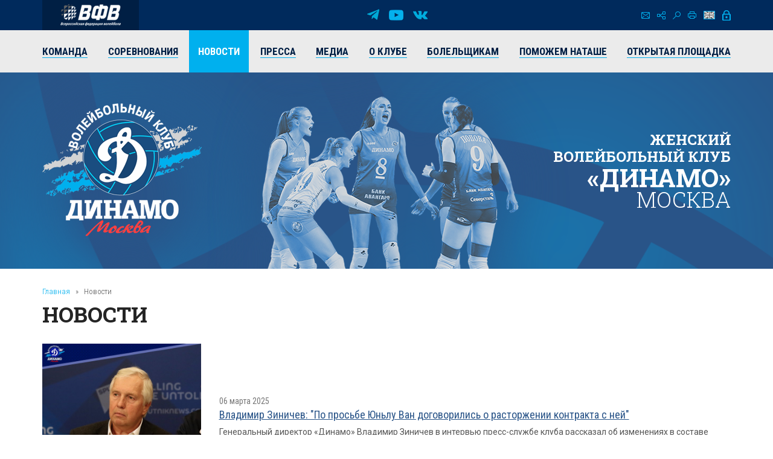

--- FILE ---
content_type: text/html; charset=UTF-8
request_url: https://vldinamo.ru/news/?amp;r10_id=2959&r10_page=9
body_size: 9075
content:
<!doctype html><html xmlns:fb="http://ogp.me/ns/fb#" xmlns:og="http://ogp.me/ns#">
<head>
<title>Новости - Женский волейбольный клуб «Динамо» (Москва).</title>
<base href="https://vldinamo.ru/">
<meta http-equiv="Content-type" content="text/html; charset=UTF-8">
<meta name="generator" content="ИнфоДизайн. Emerald CMS. www.infodesign.ru">
<link rel="stylesheet" href="/css.css?v1.00" type="text/css">
<script type="text/javascript">
var prName="vldinamo";
var prefix = "/";
var refEdit = false;
			</script><script type="text/javascript" src="/./phpcms7/jscore/popup.js?v1.00"></script><meta name="viewport" content="width=device-width, initial-scale=1, shrink-to-fit=no">
<meta name="format-detection" content="telephone=no">
<meta name="format-detection" content="address=no">
<link rel="shortcut icon" type="image/x-icon" href="/favicon.ico">
<link rel="stylesheet" href="/assets/css/css.css">
<link rel="stylesheet" href="https://fonts.googleapis.com/css?family=Roboto+Condensed:300,300i,400,400i,700,700i%7CRoboto+Slab:300,400,500,600,700%7CRoboto:300,300i,400,400i,500,500i,700,700i&amp;display=swap&amp;subset=cyrillic,cyrillic-ext,latin-ext">
<script type="text/javascript" src="/js/Subsys_JsHttpRequest.js"></script>
</head>
<body class="body">
<div style="position: absolute;"><!-- Yandex.Metrika counter -->
<script type="text/javascript" >
   (function(m,e,t,r,i,k,a){m[i]=m[i]||function(){(m[i].a=m[i].a||[]).push(arguments)};
   m[i].l=1*new Date();k=e.createElement(t),a=e.getElementsByTagName(t)[0],k.async=1,k.src=r,a.parentNode.insertBefore(k,a)})
   (window, document, "script", "https://mc.yandex.ru/metrika/tag.js", "ym");

   ym(50886107, "init", {
        clickmap:true,
        trackLinks:true,
        accurateTrackBounce:true
   });
</script>
<noscript><div><img src="https://mc.yandex.ru/watch/50886107" style="position:absolute; right:-9999px;" alt="" /></div></noscript>
<!-- /Yandex.Metrika counter --><!-- Global site tag (gtag.js) - Google Analytics -->
<script async src="https://www.googletagmanager.com/gtag/js?id=UA-128193763-1"></script>
<script>
  window.dataLayer = window.dataLayer || [];
  function gtag(){dataLayer.push(arguments);}
  gtag('js', new Date());

  gtag('config', 'UA-128193763-1');
</script><script src="https://vk.com/js/api/openapi.js?169" type="text/javascript"></script><link rel="stylesheet" href="//s3.intickets.ru/intickets.min.css">
<script src="//s3.intickets.ru/intickets.js"></script></div>
<div id="outer">
<header class="header"><div class="header__top">
<div class="container top">
<div class="header__links"><a href="http://www.volley.ru/" title="Суперлига" target="_blank" rel="nofollow"><img src="/upload/6214d923a90a6fabef9643e91748a164.png" alt=""></a></div>
<div class="social">
<a href="https://t.me/vldinamo" class="telegram" title="Telegram" target="_blank" rel="nofollow"></a><a href="https://www.youtube.com/user/vldinamo" class="yb" title="YouTube" target="_blank" rel="nofollow"></a><a href="https://vk.com/vldinamo" class="vk" title="Вконтакте" target="_blank" rel="nofollow"></a>
</div>
<div class="header__menu">
<div class="menu">
<a href="/contacts/" class="ico ico-mail" title="Контакты"></a><a href="/map/" class="ico ico-map" title="Карта сайта"></a><a href="/search/" class="ico ico-search" title="Поиск по сайту"></a><a href="/news/?r10_page=9&amp;print=1" class="ico ico-print" title="Версия для печати"></a>
</div>
<div class="lang"><a class="ico ico-en" href="/ennews/"></a></div>
<div class="login"><span class="ico ico-login formOpener" data-mfp-src="#login-form"></span></div>
<div class="autorization mfp-hide" id="login-form"><form method="post" action="/" id="auth">
<input type="hidden" name="writemodule" value="Authorize"><input type="hidden" name="ref" value="29"><input type="hidden" name="retpath" value="/news/?amp;r10_id=2959&amp;r10_page=9"><input type="hidden" name="errpath" value="/login/?retpath=/news/?amp;r10_id=2959&amp;r10_page=9"><h2>Вход в систему</h2>
<div class="formField"><input type="text" name="login" placeholder="Логин"></div>
<div class="formField"><input type="password" name="pass" value="" placeholder="Введите пароль"></div>
<div class="formField formButton"><input type="submit" class="button" value="Войти"></div>
<p><a href="/register/">Регистрация</a><a href="/passrestore/">Забыли пароль?</a></p>
</form></div>
</div>
</div>
<div class="menuTop"><div class="container">
<span id="nav_dropdown"><span></span><i>Меню</i></span><ul class="nav_menu">
<li>
<a href="/players/"><span>Команда</span></a><ul>
<li><a href="/players/"><span>Игроки</span></a></li>
<li><a href="/coaches/"><span>Тренеры</span></a></li>
<li><a href="/personal/"><span>Персонал</span></a></li>
<li><a href="/farm-club/"><span>Фарм-клуб</span></a></li>
</ul>
</li>
<li>
<a href="/russiachamp/"><span>Соревнования</span></a><ul>
<li><a href="/russiachamp/"><span>Суперлига 2026</span></a></li>
<li><a href="/russiacup/"><span>Кубок России 2026</span></a></li>
<li><a href="/cupofvictory/"><span>Кубок 80-летия Победы</span></a></li>
<li><a href="/calendar/"><span>Календарь игр</span></a></li>
<li><a href="/youngLeague/"><span>ГЕОТЕК Молодёжная Лига 2026</span></a></li>
<li><a href="/archive/"><span>Архив предыдущих сезонов</span></a></li>
</ul>
</li>
<li class="act"><a href="/news/"><span>Новости</span></a></li>
<li><a href="/press/"><span>Пресса</span></a></li>
<li>
<a href="/photogallery/"><span>Медиа</span></a><ul>
<li><a href="/photogallery/"><span>Фотогалерея</span></a></li>
<li><a href="https://www.youtube.com/vldinamo/"><span>Видео</span></a></li>
<li><a href="/broadcasts/"><span>Трансляции матчей</span></a></li>
<li><a href="/downloads/"><span>Для скачивания</span></a></li>
</ul>
</li>
<li>
<a href="/history/"><span>О клубе</span></a><ul>
<li><a href="/management/"><span>Руководство клуба</span></a></li>
<li><a href="/history/"><span>История</span></a></li>
<li><a href="/achievements/"><span>Достижения клуба</span></a></li>
<li><a href="/arena/"><span>Игровые залы</span></a></li>
<li><a href="/partners/"><span>Партнеры</span></a></li>
<li><a href="/contacts/"><span>Контакты</span></a></li>
</ul>
</li>
<li>
<a href="/tickets/"><span>Болельщикам</span></a><ul>
<li><a href="/tickets/"><span>Билеты</span></a></li>
<li><a href="/seasontickets/"><span>Абонементы</span></a></li>
<li><a href="/socialnetwork/"><span>Мы в социальных сетях</span></a></li>
<li><a href="/usefulllinks/"><span>Полезные ссылки</span></a></li>
</ul>
</li>
<li><a href="/help-natashe/"><span>Поможем Наташе</span></a></li>
<li><a href="/directspeechnew/"><span>Открытая площадка</span></a></li>
</ul>
</div></div>
</div>
<div class="logo"><div class="container">
<div class="logo__item"><a href="/"><img class="png24" alt="Женский волейбольный клуб «Динамо» (Москва)" title="Женский волейбольный клуб «Динамо» (Москва)" src="/assets/img/logo.png"></a></div>
<div class="title">
													Женский<br> волейбольный клуб<br><strong>«Динамо»</strong><br><span>Москва</span>
</div>
</div></div></header><section id="body" class="container"><div class="navigator">
<a href="/">Главная</a><i>»</i>Новости</div>
<h1>Новости</h1>
<div></div>
<div class="news newsList">
<div class="news__item row row-f">
<div class="image col-xs-6 col-sm-4 col-md-3"><a href="/news/vladimir_zinichev_po_prosbe/?amp;r10_id=2959"><img src="/upload/028454f2b5786f848a7b55ce258d2ed1.jpg" alt='Владимир Зиничев: "По просьбе Юньлу Ван договорились о расторжении контракта с ней"'></a></div>
<div class="text col-xs-6 col-sm-8 col-md-9">
<div class="date">06 марта 2025</div>
<div class="title"><a href="/news/vladimir_zinichev_po_prosbe/?amp;r10_id=2959"><span>Владимир Зиничев: "По просьбе Юньлу Ван договорились о расторжении контракта с ней"</span></a></div>
<div class="desc">Генеральный директор «Динамо» Владимир Зиничев в интервью пресс-службе клуба рассказал об изменениях в составе команды в связи с желанием китайской доигровщицы Юньлу Ван покинуть Россию.</div>
</div>
</div>
<div class="news__item row row-f">
<div class="image col-xs-6 col-sm-4 col-md-3"><a href="/news/otkryta_prodazha_bil_20250310/?amp;r10_id=2959"><img src="/upload/5835733d9c6337ab31bc3dac53c32ca5.jpg" alt="Открыта продажа билетов на первый матч четвертьфинальной серии плей-офф PARI Суперлиги."></a></div>
<div class="text col-xs-6 col-sm-8 col-md-9">
<div class="date">06 марта 2025</div>
<div class="title"><a href="/news/otkryta_prodazha_bil_20250310/?amp;r10_id=2959"><span>Открыта продажа билетов на первый матч четвертьфинальной серии плей-офф PARI Суперлиги.</span></a></div>
<div class="desc">Открыта продажа билетов на первый матч четвертьфинальной серии плей-офф PARI Суперлиги сезона 2024/25 против команды «Заречье-Одинцово» (Московская обл.), который состоится 10 марта в УСЗ «Дружба». Начало встречи в 19:00.</div>
</div>
</div>
<div class="news__item row row-f">
<div class="image col-xs-6 col-sm-4 col-md-3"><a href="/news/otkryta_prodazha_bil_20250306/?amp;r10_id=2959"><img src="/upload/56efac08221c64d4ebc284f36c897d1c.jpg" alt="Открыта продажа билетов на матч двадцать шестого тура PARI Суперлиги!"></a></div>
<div class="text col-xs-6 col-sm-8 col-md-9">
<div class="date">06 марта 2025</div>
<div class="title"><a href="/news/otkryta_prodazha_bil_20250306/?amp;r10_id=2959"><span>Открыта продажа билетов на матч двадцать шестого тура PARI Суперлиги!</span></a></div>
<div class="desc">Открыта продажа билетов на матч двадцать шестого тура PARI Суперлиги сезона 2024/25 против команды «Уралочка-НТМК» (Свердловская обл.), который состоится 6 марта в УСЗ «Дружба». Начало встречи в 19:00.</div>
</div>
</div>
<div class="news__item row row-f">
<div class="image col-xs-6 col-sm-4 col-md-3"><a href="/news/s_dnem_rozhdeniya_ah_20250305/?amp;r10_id=2959"><img src="/upload/390a6a4a2b248dc0704a814843488e7f.jpg" alt="С днём рождения, Аня!"></a></div>
<div class="text col-xs-6 col-sm-8 col-md-9">
<div class="date">05 марта 2025</div>
<div class="title"><a href="/news/s_dnem_rozhdeniya_ah_20250305/?amp;r10_id=2959"><span>С днём рождения, Аня!</span></a></div>
<div class="desc">Руководство и коллектив волейбольного клуба "Динамо", игроки и тренеры команды от всей души поздравляют либеро Анну Хабибрахманову с днём рождения!</div>
</div>
</div>
<div class="news__item row row-f">
<div class="image col-xs-6 col-sm-4 col-md-3"><a href="/news/26_tur_predvaritelnogo_etapa/?amp;r10_id=2959"><img src="/upload/388818c8e1ac4b1e935bc8ee3d53ab90.jpg" alt='26 ТУР ПРЕДВАРИТЕЛЬНОГО ЭТАПА PARI СУПЕРЛИГИ. ПРЕДСТАВЛЯЕМ СОПЕРНИКА - "УРАЛОЧКА-НТМК" СВЕРДЛОВСКАЯ ОБЛ.'></a></div>
<div class="text col-xs-6 col-sm-8 col-md-9">
<div class="date">05 марта 2025</div>
<div class="title"><a href="/news/26_tur_predvaritelnogo_etapa/?amp;r10_id=2959"><span>26 ТУР ПРЕДВАРИТЕЛЬНОГО ЭТАПА PARI СУПЕРЛИГИ. ПРЕДСТАВЛЯЕМ СОПЕРНИКА - "УРАЛОЧКА-НТМК" СВЕРДЛОВСКАЯ ОБЛ.</span></a></div>
<div class="desc">Заключительный 26-й тур предварительного этапа Чемпионата России женской волейбольной PARI Суперлиги московское «Динамо» проводит на домашней площадке против «Уралочки-НТМК» Свердловская область. Динамовки прочно занимают четвёртое место в таблице. «Уралочка-НТМК» вполне была способна подняться с седьмого места выше. Дело в том, что в прошлом туре в Нижний Тагил приехал неполный состав казанского «Динамо-Ак Барс», но хозяйки площадки сумели включиться в борьбу только во второй партии и не смогли обыграть досрочного победителя предварительного этапа.</div>
</div>
</div>
<div class="news__item row row-f">
<div class="image col-xs-6 col-sm-4 col-md-3"><a href="/news/vyryvaem_pobedu_u_protona/?amp;r10_id=2959"><img src="/upload/3518798b3c3bc76e281b1fa3f05fa272.jpeg" alt='Вырываем победу у "Протона"'></a></div>
<div class="text col-xs-6 col-sm-8 col-md-9">
<div class="date">28 февраля 2025</div>
<div class="title"><a href="/news/vyryvaem_pobedu_u_protona/?amp;r10_id=2959"><span>Вырываем победу у "Протона"</span></a></div>
<div class="desc">Волейболистки московского «Динамо» обыграли саратовский «Протон» со счетом 3:2 (25:19, 25:27, 25:21, 20:25, 15:13) в гостевом матче 25-го тура PARI Cуперлиги.</div>
</div>
</div>
<div class="news__item row row-f">
<div class="image col-xs-6 col-sm-4 col-md-3"><a href="/news/ira_s_popolneniem_v_seme/?amp;r10_id=2959"><img src="/upload/f5ce8de6a6865c0d125aac0b3066c0cf.jpg" alt="Ира, с пополнением в семье!"></a></div>
<div class="text col-xs-6 col-sm-8 col-md-9">
<div class="date">28 февраля 2025</div>
<div class="title"><a href="/news/ira_s_popolneniem_v_seme/?amp;r10_id=2959"><span>Ира, с пополнением в семье!</span></a></div>
<div class="desc">Руководство и коллектив волейбольного клуба "Динамо", игроки и тренеры команды от всей души поздравляют доигровщицу нашей команды Ирину Капустину с рождением сына!</div>
</div>
</div>
<div class="news__item row row-f">
<div class="image col-xs-6 col-sm-4 col-md-3"><a href="/news/s_dnem_rozhdeniya_vl1740686026/?amp;r10_id=2959"><img src="/upload/804e53f48cf6e51e966a5dd1f1793e39.jpg" alt="С днём рождения, Владимир Алексеевич!"></a></div>
<div class="text col-xs-6 col-sm-8 col-md-9">
<div class="date">28 февраля 2025</div>
<div class="title"><a href="/news/s_dnem_rozhdeniya_vl1740686026/?amp;r10_id=2959"><span>С днём рождения, Владимир Алексеевич!</span></a></div>
<div class="desc">Руководство и коллектив "Динамо", игроки и тренеры команды от всей души поздравляют главного бухгалтера нашего клуба Владимира Алексеевича Лаптева с днем рождения!</div>
</div>
</div>
<div class="news__item row row-f">
<div class="image col-xs-6 col-sm-4 col-md-3"><a href="/news/zhenya_s_popolneniem/?amp;r10_id=2959"><img src="/upload/081677f557daaff6153f01a48325fbd2.jpg" alt="Женя, с пополнением в семье!"></a></div>
<div class="text col-xs-6 col-sm-8 col-md-9">
<div class="date">27 февраля 2025</div>
<div class="title"><a href="/news/zhenya_s_popolneniem/?amp;r10_id=2959"><span>Женя, с пополнением в семье!</span></a></div>
<div class="desc">Руководство и коллектив волейбольного клуба "Динамо", игроки и тренеры команды от всей души поздравляют бывшую связующую нашей команды Евгению Старцеву с рождением дочери!</div>
</div>
</div>
<div class="news__item row row-f">
<div class="image col-xs-6 col-sm-4 col-md-3"><a href="/news/s_dnem_rozhdeniya_an1740471164/?amp;r10_id=2959"><img src="/upload/12db8c1ad35860ef96e05d5c6f3bc9ab.jpg" alt="С днём рождения, Антон!"></a></div>
<div class="text col-xs-6 col-sm-8 col-md-9">
<div class="date">25 февраля 2025</div>
<div class="title"><a href="/news/s_dnem_rozhdeniya_an1740471164/?amp;r10_id=2959"><span>С днём рождения, Антон!</span></a></div>
<div class="desc">Руководство и коллектив волейбольного клуба "Динамо", игроки и тренеры команды от всей души поздравляют тренера по физподготовке Антона Алексеевича Иванникова с днём рождения!</div>
</div>
</div>
<div class="news__item row row-f">
<div class="image col-xs-6 col-sm-4 col-md-3"><a href="/news/s_dnem_zaschitnika_o1740295951/?amp;r10_id=2959"><img src="/upload/1b62ebf9117e7a901f0d288f57746eee.jpg" alt="С Днём защитника Отечества!"></a></div>
<div class="text col-xs-6 col-sm-8 col-md-9">
<div class="date">23 февраля 2025</div>
<div class="title"><a href="/news/s_dnem_zaschitnika_o1740295951/?amp;r10_id=2959"><span>С Днём защитника Отечества!</span></a></div>
<div class="desc">Женский волейбольный клуб «Динамо» Москва поздравляет руководство команды, партнёров и наших болельщиков с Днём защитника Отечества!</div>
</div>
</div>
<div class="news__item row row-f">
<div class="image col-xs-6 col-sm-4 col-md-3"><a href="/news/nemnogo_ne_hvatilo_dlya_pobedy/?amp;r10_id=2959"><img src="/upload/9d83175e577116dd1d5018f521ea5633.jpg" alt="Немного не хватило для победы"></a></div>
<div class="text col-xs-6 col-sm-8 col-md-9">
<div class="date">22 февраля 2025</div>
<div class="title"><a href="/news/nemnogo_ne_hvatilo_dlya_pobedy/?amp;r10_id=2959"><span>Немного не хватило для победы</span></a></div>
<div class="desc">Московское «Динамо» уступило «Локомотиву» из Калининградской области со счетом 2:3 (25:22, 25:15, 25:27, 15:25, 8:15) в домашнем матче 24-го тура PARI Cуперлиги.</div>
</div>
</div>
<div class="news__item row row-f">
<div class="image col-xs-6 col-sm-4 col-md-3"><a href="/news/24_tur_predvaritelnogo_etapa/?amp;r10_id=2959"><img src="/upload/39095263fd75deba6ba49afc76b4fec3.jpg" alt='24 тур предварительного этапа PARI Суперлиги. Представляем соперника - "Локомотив" Калининградская область.'></a></div>
<div class="text col-xs-6 col-sm-8 col-md-9">
<div class="date">21 февраля 2025</div>
<div class="title"><a href="/news/24_tur_predvaritelnogo_etapa/?amp;r10_id=2959"><span>24 тур предварительного этапа PARI Суперлиги. Представляем соперника - "Локомотив" Калининградская область.</span></a></div>
<div class="desc">В 24 туре предварительного этапа Чемпионата России женской волейбольной PARI Суперлиги московское «Динамо» принимает «Локомотив» Калининградская область. «Локомотив» идёт на второй строчке в таблице и является единственной командой, нанесшей поражение безоговорочному лидеру предварительного этапа – казанскому «Динамо-Ак Барс». У самого «Локомотива» четыре поражения: от «Динамо-Ак Барс» в первом круге, от «Ленинградки», от «Заречья-Одинцово» и «Динамо-Метар» (оба последние на тай-брейках).</div>
</div>
</div>
<div class="news__item row row-f">
<div class="image col-xs-6 col-sm-4 col-md-3"><a href="/news/s_dnem_rozhdeniya_lera/?amp;r10_id=2959"><img src="/upload/13f74f66d7f13762adafabb532648cc1.jpg" alt="С днём рождения, Лера!"></a></div>
<div class="text col-xs-6 col-sm-8 col-md-9">
<div class="date">19 февраля 2025</div>
<div class="title"><a href="/news/s_dnem_rozhdeniya_lera/?amp;r10_id=2959"><span>С днём рождения, Лера!</span></a></div>
<div class="desc">Руководство и коллектив волейбольного клуба "Динамо", игроки и тренеры команды от всей души поздравляют доигровщицу Валерию Шевчук с днём рождения!
</div>
</div>
</div>
<div class="news__item row row-f">
<div class="image col-xs-6 col-sm-4 col-md-3"><a href="/news/otkryta_prodazha_bil_20250222/?amp;r10_id=2959"><img src="/upload/df58a31a4adf7d0dbe10fce8e6926a09.jpg" alt="Открыта продажа билетов на матч двадцать четвертого тура PARI Суперлиги!"></a></div>
<div class="text col-xs-6 col-sm-8 col-md-9">
<div class="date">17 февраля 2025</div>
<div class="title"><a href="/news/otkryta_prodazha_bil_20250222/?amp;r10_id=2959"><span>Открыта продажа билетов на матч двадцать четвертого тура PARI Суперлиги!</span></a></div>
<div class="desc">Открыта продажа билетов на матч двадцать второго тура PARI Суперлиги сезона 2024/25 против команды «Локомотив» (Калининградская обл.), который состоится 9 февраля в УСЗ «Дружба». Начало встречи в 17:00.</div>
</div>
</div>
<div class="news__item row row-f">
<div class="image col-xs-6 col-sm-4 col-md-3"><a href="/news/vyryvaem_pobedu_na_t1739636174/?amp;r10_id=2959"><img src="/upload/0fd08a40b675ea6033bd4ea26c9a08d8.jpeg" alt="Вырываем победу на тай-брейке!"></a></div>
<div class="text col-xs-6 col-sm-8 col-md-9">
<div class="date">15 февраля 2025</div>
<div class="title"><a href="/news/vyryvaem_pobedu_na_t1739636174/?amp;r10_id=2959"><span>Вырываем победу на тай-брейке!</span></a></div>
<div class="desc">Волейболистки московского «Динамо» обыграли челябинское «Динамо-Метар» со счетом 3:2 (25:22, 25:16, 23:25, 26:28, 15:9) в гостевом матче 23-го тура PARI Cуперлиги.</div>
</div>
</div>
<div class="news__item row row-f">
<div class="image col-xs-6 col-sm-4 col-md-3"><a href="/news/s_dnem_rozhdeniya_le1739602871/?amp;r10_id=2959"><img src="/upload/e601f37ad4fe9ef6333d43e0472a47ac.jpg" alt="С днём рождения, Леонид Николаевич!"></a></div>
<div class="text col-xs-6 col-sm-8 col-md-9">
<div class="date">15 февраля 2025</div>
<div class="title"><a href="/news/s_dnem_rozhdeniya_le1739602871/?amp;r10_id=2959"><span>С днём рождения, Леонид Николаевич!</span></a></div>
<div class="desc">Руководство и коллектив "Динамо", игроки и тренеры команды от всей души поздравляют советника генерального директора Леонида Николаевича Зайко с днём рождения!</div>
</div>
</div>
<div class="news__item row row-f">
<div class="image col-xs-6 col-sm-4 col-md-3"><a href="/news/enisey_poverzhen_vsuhuyu/?amp;r10_id=2959"><img src="/upload/53873391f8bddb4f2ed619c434427396.jpg" alt="«Енисей» повержен «всухую»"></a></div>
<div class="text col-xs-6 col-sm-8 col-md-9">
<div class="date">09 февраля 2025</div>
<div class="title"><a href="/news/enisey_poverzhen_vsuhuyu/?amp;r10_id=2959"><span>«Енисей» повержен «всухую»</span></a></div>
<div class="desc">Московское «Динамо» одержало победу над красноярским «Енисеем» со счетом 3:0 (25:21, 25:19, 25:21) в домашнем матче 22-го тура PARI Cуперлиги.</div>
</div>
</div>
<div class="news__item row row-f">
<div class="image col-xs-6 col-sm-4 col-md-3"><a href="/news/luchshey_igre_s_myac1739078212/?amp;r10_id=2959"><img src="/upload/3491e8ba3c12f8395f542411eb9e516f.jpg" alt="Лучшей игре с мячом исполняется 130 лет!"></a></div>
<div class="text col-xs-6 col-sm-8 col-md-9">
<div class="date">09 февраля 2025</div>
<div class="title"><a href="/news/luchshey_igre_s_myac1739078212/?amp;r10_id=2959"><span>Лучшей игре с мячом исполняется 130 лет!</span></a></div>
<div class="desc">9 февраля 1895 года в городе Холиок в спортзале Ассоциации молодых христиан преподаватель физкультуры Уильям Морган придумал командную игру в мяч, в которой смешаны элементы баскетбола, бейсбола и гандбола, а сетка заимствована из тенниса. В спортивном зале Морган повесил теннисную сетку на высоте 197 см и его ученики стали перебрасывать через неё мяч.</div>
</div>
</div>
<div class="news__item row row-f">
<div class="image col-xs-6 col-sm-4 col-md-3"><a href="/news/enisei_22/?amp;r10_id=2959"><img src="/upload/40e0ac0af9f63f7ac7015397e7d4c4c9.jpg" alt='22 тур предварительного этапа PARI Суперлиги. Представляем соперника - "Енисей" Красноярск.'></a></div>
<div class="text col-xs-6 col-sm-8 col-md-9">
<div class="date">08 февраля 2025</div>
<div class="title"><a href="/news/enisei_22/?amp;r10_id=2959"><span>22 тур предварительного этапа PARI Суперлиги. Представляем соперника - "Енисей" Красноярск.</span></a></div>
<div class="desc"> В 22 туре предварительного этапа Чемпионата России женской волейбольной PARI Суперлиги московское «Динамо» принимает «Енисей» г. Красноярск. «Енисей» поднялся на 12-ю строчку в таблице предварительного этапа за счёт свежей победы в прошлом туре над «Уралочкой-НТМК» 3-2. Причём «Енисею» удалось опередить в таблице «Омичку», имея почти полное равенство идущих в зачёт показателей, но лишь на одну проигранную партию меньше.  Всего у красноярской команды пять побед. Кроме уже названной, по одной над «Спартой», «Омичкой», «Протоном» и «Динамо-Метар». Матч первого круга между сегодняшними соперниками, состоявшийся в Красноярске 11 ноября, уверенно выиграло «Динамо» в трёх сетах.</div>
</div>
</div>
</div>
<div class="divNewsPages paging">
<a href="/news/?amp;r10_id=2959&amp;r10_page=8" title="Назад" class="prev"><span>Предыдущая</span></a><a href="/news/?amp;r10_id=2959">1</a><span> .. </span><a href="/news/?amp;r10_id=2959&amp;r10_page=7">7</a> | <a href="/news/?amp;r10_id=2959&amp;r10_page=8">8</a> | <strong>9</strong> | <a href="/news/?amp;r10_id=2959&amp;r10_page=10">10</a> | <a href="/news/?amp;r10_id=2959&amp;r10_page=11">11</a><span> .. </span><a href="/news/?amp;r10_id=2959&amp;r10_page=145">145</a><a href="/news/?amp;r10_id=2959&amp;r10_page=10" title="Вперед" class="next"><span>Следующая</span></a>
</div>
<div class="archive"><a href="/news/?archive=1">Архив</a></div></section><section class="partnersBox"><div class="container">
<div class="partners">
<div class="h1">Генеральный партнер</div>
<div class="partners__item"><a href="https://avangard.ru" target="_blank" rel="nofollow"><img src="/upload/58862ef3394f45d0347d02587858a0ea.png" width="500" height="48" alt="ПАО АКБ «АВАНГАРД»" title="ПАО АКБ «АВАНГАРД»"><img src="/upload/5d20e4e0edf11f9cac9b5c2f6e4cd954.png" width="500" height="48" alt="ПАО АКБ «АВАНГАРД»" title="ПАО АКБ «АВАНГАРД»"></a></div>
</div>
<div class="partners ved">
<div class="h1">Ведущий партнер</div>
<div class="partners__item"><a href="https://www.severstal.com/" target="_blank" rel="nofollow"><img src="/upload/3338ba2db53016c792953f2bf7b460ec.png" width="267" height="100" alt='ОАО "Северсталь"' title='ОАО "Северсталь"'><img src="/upload/d044e30b6ac63f03b3e4614b8c54e762.png" width="267" height="100" alt='ОАО "Северсталь"' title='ОАО "Северсталь"'></a></div>
</div>
<div class="partners">
<div class="h1">ОФИЦИАЛЬНЫЕ ПАРТНЕРЫ</div>
<div class="partners__item"><a href="https://roe.ru/" target="_blank" rel="nofollow"><img src="/upload/b58b7b1150785db1ed95c2a17a38d1b5.png" width="48" height="60" alt='ФГУП "Рособоронэкспорт"' title='ФГУП "Рособоронэкспорт"'><img src="/upload/d6ed8c2b9d6fedae077ca338feb8fe45.png" width="48" height="60" alt='ФГУП "Рособоронэкспорт"' title='ФГУП "Рособоронэкспорт"'></a></div>
<div class="partners__item"><a href="https://sovcombank.ru/" target="_blank" rel="nofollow"><img src="/upload/e01b00f9d08db7ee33bcbbeda786eb9e.png" width="250" height="59" alt="ПАО «СОВКОМБАНК»" title="ПАО «СОВКОМБАНК»"><img src="/upload/a13aa874c34c3c8af1a728e5b35a11a7.png" width="250" height="59" alt="ПАО «СОВКОМБАНК»" title="ПАО «СОВКОМБАНК»"></a></div>
<div class="partners__item"><a href="http://www.novatek.ru" target="_blank" rel="nofollow"><img src="/upload/9e232386c7aa3814082c39a8265492f1.png" width="167" height="50" alt="ОАО «НОВАТЭК»" title="ОАО «НОВАТЭК»"><img src="/upload/33202c052507b137733c7f1c9e9e7c90.png" width="167" height="50" alt="ОАО «НОВАТЭК»" title="ОАО «НОВАТЭК»"></a></div>
<div class="partners__item"><a href="https://www.vsk.ru/" target="_blank" rel="nofollow"><img src="/upload/4371389bf50aa6dc1a124c1c1a1d0fb6.png" width="144" height="40" alt="Страховой Дом ВСК (САО «ВСК»)" title="Страховой Дом ВСК (САО «ВСК»)"><img src="/upload/e4f45381c33371895118b4b7ac419d9e.png" width="144" height="40" alt="Страховой Дом ВСК (САО «ВСК»)" title="Страховой Дом ВСК (САО «ВСК»)"></a></div>
</div>
<div class="partners">
<div class="h1">Технический партнер</div>
<div class="partners__item"><a href="https://zedosport.ru/" target="_blank" rel="nofollow"><img src="/upload/0839bc49967bfd24301da08d34ba4104.png" width="100" height="27" alt="ZEDO" title="ZEDO"><img src="/upload/1204a654b87a45e3e10fe42a214c8cba.png" width="100" height="27" alt="ZEDO" title="ZEDO"></a></div>
</div>
</div></section><footer class="footer"><div class="container">
<div class="social">
<a href="https://t.me/vldinamo" class="telegram" title="Telegram" target="_blank" rel="nofollow"></a><a href="https://www.youtube.com/user/vldinamo" class="yb" title="YouTube" target="_blank" rel="nofollow"></a><a href="https://vk.com/vldinamo" class="vk" title="Вконтакте" target="_blank" rel="nofollow"></a>
</div>
<div class="copyright">
<div class="copyright__item"><p>© 
															Женский волейбольный клуб «Динамо» (Москва), 2026</p></div>
<div class="copyright__item contact"><p>
115035, г. Москва, ул. Садовническая, д.24, стр.6. <br />
Тел./факс: +7 (495) 980-98-57. E-mail: <a href="mailto:sports@avangard.ru">sport@avangard.ru</a></p></div>
<div class="copyright__item"><p>© <a href="https://infodesign.ru/" target="_blank">Дизайн и разработка сайта</a> - «Инфодизайн»
													, 2006—2026</p></div>
</div>
</div>
<div class="footer_banners center">
<span class="counter"><!-- Yandex.Metrika informer -->
<a href="https://metrika.yandex.ru/stat/?id=50886107&amp;from=informer"
target="_blank" rel="nofollow"><img src="https://informer.yandex.ru/informer/50886107/3_0_203381FF_001361FF_1_pageviews"
style="width:88px; height:31px; border:0;right: 10px;" alt="Яндекс.Метрика" title="Яндекс.Метрика: данные за сегодня (просмотры, визиты и уникальные посетители)" class="ym-advanced-informer" data-cid="50886107" data-lang="ru" /></a>
<!-- /Yandex.Metrika informer -->
</span><span class="counter"><script type="text/javascript">
                            document.write("<a href='https://www.liveinternet.ru/click' "+
                            "target=_blank><img src='https://counter.yadro.ru/hit?t14.11;r"+
                            escape(document.referrer)+((typeof(screen)=="undefined")?"":
                            ";s"+screen.width+"*"+screen.height+"*"+(screen.colorDepth?
                            screen.colorDepth:screen.pixelDepth))+";u"+escape(document.URL)+
                            ";"+Math.random()+
                            "' alt='' title='LiveInternet: показано число просмотров за 24 часа, посетителей за 24 часа и за сегодн\я' "+
                            "border=0 width=88 height=31><\/a>")</script></span>
</div></footer><div class="progress-wrap">
<svg class="progress-circle svg-content" width="100%" height="100%" viewBox="0 0 40 40"><rect width="40" height="40"></rect></svg><span></span>
</div>
</div>
<script src="./assets/js/_bundle.js?v=1.01"></script><div style="position: absolute;"><style type="text/css"> .thumb-wrap {
  position: relative;
  padding-bottom: 56.25%; /* задаёт высоту контейнера для 16:9 (если 4:3 — поставьте 75%) */
  padding-top: 30px;
  height: 0;
  overflow: hidden;
}
.thumb-wrap iframe {
  position: absolute;
  top: 0;
  left: 0;
  width: 100%;
  height: 100%;
}
</style></div>
</body>
</html>
